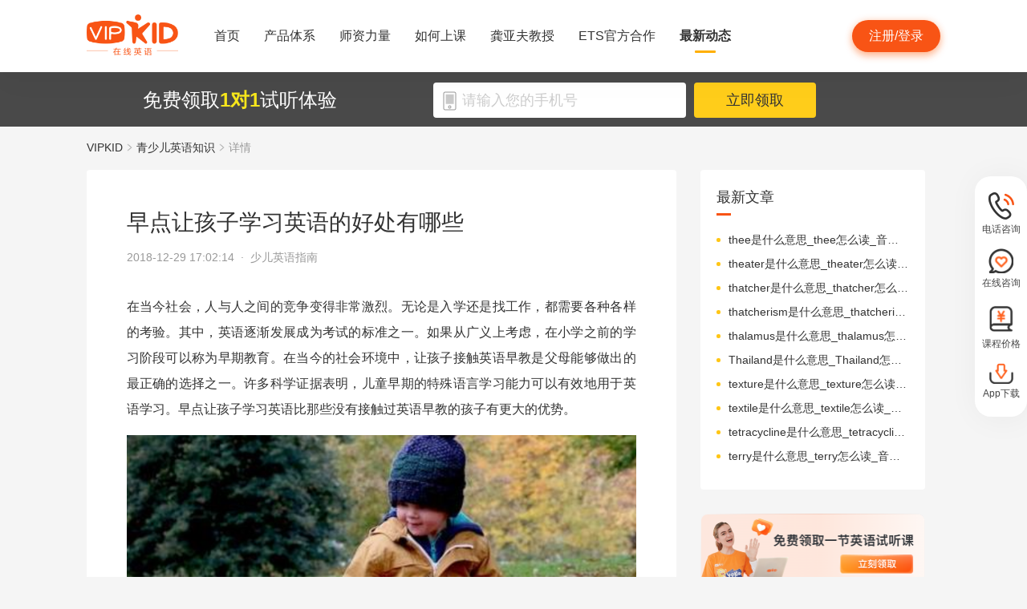

--- FILE ---
content_type: text/html; charset=utf-8
request_url: https://www.vipkid.com.cn/posts/6040.html
body_size: 19332
content:
<!DOCTYPE html><html lang="zh-CN"><head><meta http-equiv="content-type" content="text/html;charset=utf-8"><meta name="viewport" content="width=device-width,minimum-scale=1,maximum-scale=1,user-scalable=no,initial-scale=1"><meta http-equiv="X-UA-Compatible" content="ie=edge"><meta name="mobile-agent" content="format=html5;url=https://mobile.vipkid.com.cn/posts/6040.html"><meta name="keywords" content="早点让孩子学习英语的好处有哪些"><meta name="description" content="在当今社会，人与人之间的竞争变得非常激烈。无论是入学还是找工作，都需要各种各样的考验。其中，英语逐渐发展成为考试的标准之一"><title>早点让孩子学习英语的好处有哪些 - VIPKID在线青少儿英语</title><link href="//fe-static.vipkid.com.cn/img/shortcut_icon/logo-5c17ed795c.gif" type="image/x-icon" rel="shortcut icon"><link rel="alternate" media="only screen and (max-width: 640px)" href="https://mobile.vipkid.com.cn/posts/6040.html"><link rel="stylesheet" href="//s.vipkidstatic.com/fe-static/parent/panda/web/home/css/home_4361d830.css"><script src="https://msite.baidu.com/sdk/c.js?appid=1618169318228569"></script><script>var _hmt = _hmt || [];
    (function () {
      var hm = document.createElement("script");
      hm.src = "https://hm.baidu.com/hm.js?d1fa96110dac1259f308dc2a4ee70e03";
      var s = document.getElementsByTagName("script")[0];
      s.parentNode.insertBefore(hm, s);
    })();</script><link rel="icon" href="//s.vipkidstatic.com/fe-static/phoebe-seo/logo.gif"><link href="//s.vipkidstatic.com/fe-static/phoebe-seo/assets/seo/css/seo-pc-detail-7d64db6b7f4da91caf4a.min.css" rel="stylesheet"><script>window.__INITIAL_STATE__ = '[base64]'</script></head><body><div data-server-rendered="true" class="wrapper" id="app"><div class="header-box"><div id="headerEmpty" class="header-empty"></div><div id="headerInfoPc" class="header-info-pc header-box-fixed"><div class="header-info clearfix width-visual margin-auto"><div class="vipkid fl"><a href="/"><img src="//s.vipkidstatic.com/fe-static/phoebe-seo/assets/seo/img/newLogo-07b5efa7.png" alt="VIPKID在线少儿英语"></a></div><ul class="banner clearfix fl"><li class="toggle sy"><a href="/web/home"><span>首页</span><i></i></a></li><li class="toggle classSystem kctx"><a href="/web/advantage"><span>产品体系</span><i></i></a><div class="menu-box"><a href="/web/ai" class="zxai">VIPKID AI语言思维</a><a href="/web/culture" class="whsy">VIPKID 双语文化素养</a><a href="/web/bigstar" class="dkyy">VIPKID 大咖成人英语</a><a href="https://www.bobbyen.com/" class="bbxq">VIPKID 波比星球启蒙</a><a href="/web/internationaleducation" class="internationaleducation">VIPKID 国际教育</a></div></li><li class="toggle szll"><a href="/web/teacher"><span>师资力量</span><i></i></a></li><li class="toggle rhsk"><a href="/web/step"><span>如何上课</span><i></i></a></li><li class="toggle professor"><a href="/web/professor"><span>龚亚夫教授</span><i></i></a></li><li class="toggle ets"><a href="/web/ets"><span>ETS官方合作</span><i></i></a></li><li class="toggle zxdt active"><a href="/web/aboutus"><span>最新动态</span><i></i></a></li></ul><div class="login-apply fr"><div id="registerHeaderBtn" class="apply">注册/登录</div></div></div></div><div class="header-info-ipad"><div id="navBoxIpad" class="header-top clearfix"><div id="navBtn" class="nav-btn fl"><i></i><i></i><i></i></div><div class="vipkid fl"><a href="/"><img src="//s.vipkidstatic.com/fe-static/phoebe-seo/assets/seo/img/newLogo-07b5efa7.png" alt="VIPKID在线少儿英语"></a></div><div class="login-apply fr"><div id="padRegisterHeaderBtn" class="apply">注册/登录</div></div></div><div id="navLiderLeft" class="header-left"><ul class="banner"><li class="toggle sy active"><a href="/"><span>首页</span><i></i></a></li><li class="toggle classSystem kctx"><a href="/web/advantage"><span>产品体系</span><i></i></a><div class="menu-box"><a href="/web/ai" class="zxai">VIPKID AI语言思维</a><a href="/web/culture" class="whsy">VIPKID 双语文化素养</a><a href="/web/bigstar" class="dkyy">VIPKID 大咖成人英语</a><a href="https://www.bobbyen.com/" class="bbxq">VIPKID 波比星球启蒙</a><a href="/web/internationaleducation" class="internationaleducation">VIPKID 国际教育</a></div></li><li class="toggle szll"><a href="/web/teacher"><span>师资力量</span><i></i></a></li><li class="toggle rhsk"><a href="/web/step"><span>如何上课</span><i></i></a></li><li class="toggle professor"><a href="/web/professor"><span>龚亚夫教授</span><i></i></a></li><li class="toggle ets"><a href="/web/ets"><span>ETS官方合作</span><i></i></a></li><li class="toggle zxdt"><a href="/web/aboutus"><span>最新动态</span><i></i></a></li></ul></div></div></div><div id="sectionBottomSeo" class="section-bottom header-login-wrapper active"><div class="bottom-con clearfix width-visual"><p class="fl">免费领取<span>1对1</span>试听体验</p><div class="register fl clearfix"><div class="box fl"><img src="[data-uri]" class="tel"><input id="js-mobile-headlogin" type="text" placeholder="请输入您的手机号" maxlength="11" value="" class="registerAuditions"><!----></div><div class="btn fl registered-auditions-bottom">立即领取</div></div></div></div><div class="breadcrumb"><span><!----><a href="//www.vipkid.com.cn">VIPKID</a></span><span><img src="//s.vipkidstatic.com/fe-static/phoebe-seo/assets/seo/img/icon-a26534a7.png" class="breadcrumb__icon"><a href="/posts/list/1.html">青少儿英语知识</a></span><span><img src="//s.vipkidstatic.com/fe-static/phoebe-seo/assets/seo/img/icon-a26534a7.png" class="breadcrumb__icon"><span>详情</span></span></div><div id="second-popup-con" class="teacher-wechat-popup-con" style="display:none;"><div class="teacher-wechat-mask"></div> <div id="teacher-wechat-window-assistant" class="teacher-wechat-window"><div class="teacher-wechat-header"><div class="teacher-wechat-title">
        添加助教老师微信
      </div> <div class="teacher-wechat-subtitle">
        请您务必添加以免遗漏福利礼包
      </div></div> <div class="teacher-wechat-content"><div class="teacher-wechat-qrcode"><img src="//s.vipkidstatic.com/fe-static/phoebe-seo/assets/seo/img/default-qrcode-0c2483ec.png" alt="二维码"></div> <div class="teacher-wechat-tips">
        您可获得以下福利
      </div> <div class="teacher-wechat-benefits"><div class="benefit-item"><div class="benefit-number">
            30节
          </div> <div class="benefit-desc">
            亲子外教口语课
          </div></div> <div class="benefit-item"><div class="benefit-number">
            10G
          </div> <div class="benefit-desc">
            英语电子版资料
          </div></div></div></div> <div class="teacher-wechat-btn">
      确认
    </div></div> <div id="teacher-wechat-window-assistant-lp" class="teacher-wechat-window" style="display:none;"><div class="teacher-wechat-header"><div class="teacher-wechat-title">
        添加助教老师微信
      </div> <div class="teacher-wechat-subtitle">
        请您务必添加以免遗漏福利礼包
      </div></div> <div class="teacher-wechat-content"><div class="teacher-wechat-qrcode"><img src="//s.vipkidstatic.com/fe-static/phoebe-seo/assets/seo/img/default-qrcode-lp-d27caae3.png" alt="二维码"></div> <div class="teacher-wechat-tips">
        您可获得以下福利
      </div> <div class="teacher-wechat-benefits"><div class="benefit-item"><div class="benefit-number">
            30节
          </div> <div class="benefit-desc">
            亲子外教口语课
          </div></div> <div class="benefit-item"><div class="benefit-number">
            10G
          </div> <div class="benefit-desc">
            英语电子版资料
          </div></div></div></div> <div class="teacher-wechat-btn">
      确认
    </div></div> <div id="teacher-wechat-window-director" class="teacher-wechat-window" style="display:none;"><div class="teacher-wechat-header"><div class="teacher-wechat-title">
        添加班主任老师微信
      </div></div> <div class="teacher-wechat-content"><div class="teacher-wechat-qrcode"><img id="qrcode-img" src="//s.vipkidstatic.com/fe-static/phoebe-seo/assets/seo/img/default-qrcode-lp-d27caae3.png" alt="二维码"></div> <div class="teacher-wechat-tips-lp">
        立即微信扫码添加
      </div> <div class="teacher-wechat-benefits-lp"><div class="benefit-item"><div class="benefit-number-lp">
            及时了解孩子
          </div> <div class="benefit-desc-lp">
            学情报告
          </div></div> <div class="benefit-item"><div class="benefit-number-lp">
            及时解答各种
          </div> <div class="benefit-desc-lp">
            疑难问题
          </div></div></div></div> <div class="teacher-wechat-btn">
      确认
    </div></div></div><div class="content-wrapper"><div class="content"><div class="article"><h1 title="早点让孩子学习英语的好处有哪些" class="title">早点让孩子学习英语的好处有哪些</h1><div class="sub_title">2018-12-29 17:02:14&nbsp;&nbsp;·&nbsp;&nbsp;<span>少儿英语指南</span></div><div id="js_article" class="rich_media"><div class="rich_media_inner"><div id="page-content" class="rich_media_area_primary"><div class="rich_media_area_primary_inner"><div id="img-content"><h2 id="activity-name" class="rich_media_title">早点让孩子学习英语的好处有哪些</h2><div id="js_content" class="rich_media_content"><p>在当今社会，人与人之间的竞争变得非常激烈。无论是入学还是找工作，都需要各种各样的考验。其中，英语逐渐发展成为考试的标准之一。如果从广义上考虑，在小学之前的学习阶段可以称为早期教育。在当今的社会环境中，让孩子接触英语早教是父母能够做出的最正确的选择之一。许多科学证据表明，儿童早期的特殊语言学习能力可以有效地用于英语学习。早点让孩子学习英语比那些没有接触过英语早教的孩子有更大的优势。<br></p><div style="text-align: center;"><span style="font-size: 14px;"><br></span></div><div style="text-align: center;"><img src="https://img.vipkidstatic.com/ug/img/368448bb6e984cfa81ce47ba81115cf91546068960.jpeg" style="max-width:100%;"><span style="font-size: 14px;"><br></span></div><div style="text-align: center;"><span style="font-size: 14px;"><br></span></div>众所周知，在幼儿教育中，让孩子接触英语有很多好处。因此，社会上大多数幼儿教育机构收取的费用都很高，甚至比成人英语教育还要高。然而，有资格接受幼儿教育的教师人数相对较少，而且幼儿教育比成人教育要面临更多的问题。既然早期教育的成本这么高，为什么那么多人都急于让孩子早点接触英语呢？这自然是由于以下优点：<br><br>1。帮助孩子形成良好的英语意识。从小接触英语的最大好处就是有助于培养孩子的英语意识。语感是学习和掌握一门陌生语言的关键。在很多情况下，学习者在第一时间可能无法理解语法句型或新词的含义，但是借助于语感却可以正确地猜出其准确意思——这是许多成年英语学习者所缺乏的。<br><br>2。提高孩子们对英语的兴趣。儿童早期学习英语可以使孩子对英语语言和西方文化感到亲切和熟悉，这有利于他们今后的学习和工作，也使儿童更有信心使用英语进行口头表达。<br><br>3。为今后的学习打下坚实的基础。虽然早期的英语教学并没有过多的理论知识，但对于孩子来说，适当的英语知识学习可以为以后的学习打下良好的基础，使他们在下一次学习中更加轻松愉快。<br><br>虽然英语教学早期阶段的学习很重要，但不能忽视对基础理论知识的学习。要真正学好英语，还需要掌握语法知识的熟练运用，而不仅仅是依靠语感。当然，如果你有条件早点教孩子们英语，最好采取实际行动。我相信，早点让孩子学习英语会使孩子的童年更加完整，从而对他们的成长有很多好处。<p></p></div></div></div></div></div></div></div><div class="seo-box"><!----><div class="previous"><span>上一篇</span><a href="/posts/6041.html" title="怎么样学好英语 这里有10年的方法经验总结" class="link">怎么样学好英语 这里有10年的方法经验总结</a></div><div class="next"><span>下一篇</span><a href="/posts/6039.html" title="英语在线口语发音练习方法" class="link">英语在线口语发音练习方法</a></div></div><div class="seo-box"><h2>版权声明</h2><p>本站提供的网络服务中包含的任何文本、图片、图形、音视频等原创性内容和资料均受版权、商标或其他法律的保护，未经相关权利人同意，任何人不得在任何媒体直接或间接予以发布、播放、通过信息网络传播、改编、汇编、出于播放或发布目的改写或复制发行或者用于任何商业目的。</p><p>同时本站尊重原创，支持版权保护，承诺积极打击版权侵权行为。</p><p>若您认为本网站所提供的任何内容侵犯了您的版权或其他权利，请与本站联系，本站将予以删除等处理。侵权投诉通道：IP@vipkid.com.cn ，请您在投诉邮件中写明如下信息：</p><p>（1）被诉侵权的内容或文章的链接；</p><p>（2）您对该等内容或文章享有版权的证明资料；</p><p>（3）您的联系方式。我站会在接受到您的通知邮件后十四个工作日予以答复和处理。</p></div><div class="seo-box"><h2>相关推荐</h2><ul class="seo-list"><li><a href="/posts/6041.html" title="怎么样学好英语 这里有10年的方法经验总结">怎么样学好英语 这里有10年的方法经验总结</a></li><li><a href="/posts/6042.html" title="0基础自学英语的方法">0基础自学英语的方法</a></li><li><a href="/posts/6043.html" title="26个英语字母学习的重要性">26个英语字母学习的重要性</a></li><li><a href="/posts/6044.html" title="儿童英语在线学习指南介绍">儿童英语在线学习指南介绍</a></li><li><a href="/posts/6045.html" title="孩子怎样学习英语最快">孩子怎样学习英语最快</a></li><li><a href="/posts/6039.html" title="英语在线口语发音练习方法">英语在线口语发音练习方法</a></li><li><a href="/posts/6038.html" title="怎样选择少儿在线英语学习网站">怎样选择少儿在线英语学习网站</a></li><li><a href="/posts/6037.html" title="怎么教小孩学英语字母？">怎么教小孩学英语字母？</a></li><li><a href="/posts/6036.html" title="幼儿英语自我介绍如何表达">幼儿英语自我介绍如何表达</a></li><li><a href="/posts/6035.html" title="幼儿英语小儿歌介绍">幼儿英语小儿歌介绍</a></li></ul></div></div><div class="aside"><div class="aside-list"><h2>最新文章</h2><ul class="column-1"><li><a href="/posts/26405.html" title="thee是什么意思_thee怎么读_音标ði-">thee是什么意思_thee怎么读_音标ði-</a></li><li><a href="/posts/26404.html" title="theater是什么意思_theater怎么读_音标'θɪətə">theater是什么意思_theater怎么读_音标'θɪətə</a></li><li><a href="/posts/26403.html" title="thatcher是什么意思_thatcher怎么读_音标ˈθætʃə(r)">thatcher是什么意思_thatcher怎么读_音标ˈθætʃə(r)</a></li><li><a href="/posts/26402.html" title="thatcherism是什么意思_thatcherism怎么读_音标'θætʃərizəm">thatcherism是什么意思_thatcherism怎么读_音标'θætʃərizəm</a></li><li><a href="/posts/26401.html" title="thalamus是什么意思_thalamus怎么读_音标'θæləməs">thalamus是什么意思_thalamus怎么读_音标'θæləməs</a></li><li><a href="/posts/26400.html" title="Thailand是什么意思_Thailand怎么读_音标'taɪlænd">Thailand是什么意思_Thailand怎么读_音标'taɪlænd</a></li><li><a href="/posts/26399.html" title="texture是什么意思_texture怎么读_音标'tekstʃə(r)">texture是什么意思_texture怎么读_音标'tekstʃə(r)</a></li><li><a href="/posts/26398.html" title="textile是什么意思_textile怎么读_音标ˈtekstaɪl">textile是什么意思_textile怎么读_音标ˈtekstaɪl</a></li><li><a href="/posts/26397.html" title="tetracycline是什么意思_tetracycline怎么读_音标ˌtetrə'saɪklɪn">tetracycline是什么意思_tetracycline怎么读_音标ˌtetrə'saɪklɪn</a></li><li><a href="/posts/26396.html" title="terry是什么意思_terry怎么读_音标'terɪ">terry是什么意思_terry怎么读_音标'terɪ</a></li></ul></div><img src="//s.vipkidstatic.com/fe-static/phoebe-seo/assets/seo/img/rightRegister-fea2e08c.png" alt="免费领取试听课" class="register-banner" data-v-6c962952=""><div class="aside-list"><h2>热门文章</h2><ul class="column-1"><li><a href="/posts/13651.html" title="少儿英语启蒙：从简单日常对话开始">少儿英语启蒙：从简单日常对话开始</a></li><li><a href="/posts/14586.html" title="对教学平台的英语动画片观赏？">对教学平台的英语动画片观赏？</a></li><li><a href="/posts/14606.html" title="儿童英语词汇记忆的有效策略？">儿童英语词汇记忆的有效策略？</a></li><li><a href="/posts/14519.html" title="创建个人词汇卡片来帮助记忆？">创建个人词汇卡片来帮助记忆？</a></li><li><a href="/posts/15027.html" title="VIPKID 批改如何助力写作质变？">VIPKID 批改如何助力写作质变？</a></li><li><a href="/posts/15094.html" title="VIPKID 如何科学讲解英语从句？">VIPKID 如何科学讲解英语从句？</a></li><li><a href="/posts/15114.html" title="VIPKID 如何培养孩子紧急英语能力？">VIPKID 如何培养孩子紧急英语能力？</a></li><li><a href="/posts/15165.html" title="VIPKID 如何通过餐厅点餐教学提升少儿英语应用能力？">VIPKID 如何通过餐厅点餐教学提升少儿英语应用能力？</a></li><li><a href="/posts/15192.html" title="VIPKID 如何用酒店场景革新英语教学？">VIPKID 如何用酒店场景革新英语教学？</a></li><li><a href="/posts/15219.html" title="VIPKID 如何用英语日记培养国际化人才？">VIPKID 如何用英语日记培养国际化人才？</a></li></ul></div><div class="aside-list"><h2>精选文章</h2><ul class="column-1"><li><a href="/posts/1739.html" title="少儿该如何读英语单词">少儿该如何读英语单词</a></li><li><a href="/posts/5778.html" title="少儿零基础学习英语的方法">少儿零基础学习英语的方法</a></li><li><a href="/posts/17771.html" title="在英语餐厅用餐的礼仪有哪些？">在英语餐厅用餐的礼仪有哪些？</a></li><li><a href="/posts/17912.html" title="英语点餐与健康饮食相关词汇？">英语点餐与健康饮食相关词汇？</a></li><li><a href="/posts/15234.html" title="VIPKID 如何助力新课标英语教学？">VIPKID 如何助力新课标英语教学？</a></li><li><a href="/posts/20650.html" title="kisser是什么意思_kisser怎么读_音标'kisә">kisser是什么意思_kisser怎么读_音标'kisә</a></li><li><a href="/posts/24223.html" title="inclusive是什么意思_inclusive怎么读_音标ɪn'klu-sɪv">inclusive是什么意思_inclusive怎么读_音标ɪn'klu-sɪv</a></li><li><a href="/posts/9975.html" title="青少儿英语在线辅导有什么优势？">青少儿英语在线辅导有什么优势？</a></li><li><a href="/posts/5862.html" title="儿童要如何学习掌握有关食物水果的英语单词">儿童要如何学习掌握有关食物水果的英语单词</a></li><li><a href="/posts/18489.html" title="英语中如何描述有雷暴的日子？">英语中如何描述有雷暴的日子？</a></li></ul></div><div class="aside-list"><h2>热搜推荐</h2><ul class="column-2"><li><a href="https://www.vipkid.com." title="少儿英语">少儿英语</a></li><li><a href="https://www.vipkid.com.cn" title="少儿英语在线">少儿英语在线</a></li><li><a href="https://www.vipkid.com.cn" title="儿童在线英语">儿童在线英语</a></li><li><a href="https://www.vipkid.com.cn" title="在线少儿英语">在线少儿英语</a></li><li><a href="https://www.vipkid.com.cn/posts/1089.html" title="幼儿早教英文">幼儿早教英文</a></li><li><a href="https://www.vipkid.com.cn/posts/1156.html" title="宝宝学英语早教">宝宝学英语早教</a></li><li><a href="https://www.vipkid.com.cn/posts/1552.html" title="音标发音在线试听">音标发音在线试听</a></li><li><a href="https://www.vipkid.com.cn/posts/7886.html" title="幼儿英语兴趣班">幼儿英语兴趣班</a></li><li><a href="https://www.vipkid.com.cn/posts/8964.html" title="外教英语一对一">外教英语一对一</a></li><li><a href="https://www.vipkid.com.cn/posts/8766.html" title="儿童英语哪个好">儿童英语哪个好</a></li></ul></div></div></div><div class="right-fixed-wrapper" data-v-7f434e1c=""><ul class="right-fixed-list" data-v-7f434e1c=""><li class="right-fixed-item" data-v-7f434e1c=""><img src="//s.vipkidstatic.com/fe-static/phoebe-seo/assets/seo/img/tel-7f5c7e21.png" class="right-fixed-icon" data-v-7f434e1c=""><span class="right-fixed-label" data-v-7f434e1c="">电话咨询</span><div class="right-fixed-tips" data-v-7f434e1c=""><div class="right-fixed-tips-text" data-v-7f434e1c="">客服热线：95175100</div><img src="//s.vipkidstatic.com/fe-static/phoebe-seo/assets/seo/img/arrow02-54766d45.png" class="right-fixed-arrow" data-v-7f434e1c=""></div></li><li class="right-fixed-item" data-v-7f434e1c=""><img src="//s.vipkidstatic.com/fe-static/phoebe-seo/assets/seo/img/xinxi-f5d9ec85.png" class="right-fixed-icon" data-v-7f434e1c=""><span class="right-fixed-label" data-v-7f434e1c="">在线咨询</span><div class="right-fixed-qrcode" data-v-7f434e1c=""><img src="https://dl.vipkidstatic.com/prt/static/common/1724321262714/zaixianzixun.png" class="right-fixed-qrcode-img" data-v-7f434e1c=""><img src="//s.vipkidstatic.com/fe-static/phoebe-seo/assets/seo/img/arrow01-8cfe0221.png" class="right-fixed-arrow" data-v-7f434e1c=""></div></li><li class="right-fixed-item" data-v-7f434e1c=""><img src="https://dl.vipkidstatic.com/prt/static/common/1724321038383/price-icon.png" class="right-fixed-icon" data-v-7f434e1c=""><span class="right-fixed-label" data-v-7f434e1c="">课程价格</span><div class="right-fixed-qrcode" data-v-7f434e1c=""><img src="https://dl.vipkidstatic.com/prt/static/common/1724312334443/qywx.png" class="right-fixed-qrcode-img" data-v-7f434e1c=""><img src="//s.vipkidstatic.com/fe-static/phoebe-seo/assets/seo/img/arrow01-8cfe0221.png" class="right-fixed-arrow" data-v-7f434e1c=""></div></li><li class="right-fixed-item" data-v-7f434e1c=""><img src="//s.vipkidstatic.com/fe-static/phoebe-seo/assets/seo/img/download-ab3a4e61.png" class="right-fixed-icon" data-v-7f434e1c=""><span class="right-fixed-label" data-v-7f434e1c="">App下载</span></li></ul></div><div id="goBackBtn" class="scroll-top-fixed-img" style="display:none;"><div class="back"><img src="[data-uri]" alt=""></div></div><!----><div class="footer" data-v-c32a6b6e=""><div class="footer-info clearfix width-visual" data-v-c32a6b6e=""><ul class="authentication fl" data-v-c32a6b6e=""><li data-v-c32a6b6e=""><a href="http://www.itrust.org.cn/Home/Index/wx_certifi/wm/1805016993" data-v-c32a6b6e=""><img src="//s.vipkidstatic.com/fe-static/parent/panda/web/plugs/footer/img/renzheng_d14867a5.png" data-v-c32a6b6e=""></a></li><li data-v-c32a6b6e=""><a href="http://www.315online.com.cn/member/315150028.html" data-v-c32a6b6e=""><img src="//s.vipkidstatic.com/fe-static/parent/panda/web/plugs/footer/img/jiaoyi_df96bb77.png" data-v-c32a6b6e=""></a></li><li data-v-c32a6b6e=""><a href="javascript:;" data-v-c32a6b6e=""><img src="[data-uri]" data-v-c32a6b6e=""></a></li><li data-v-c32a6b6e=""><a href="/inforcertification" data-v-c32a6b6e=""><img src="[data-uri]" data-v-c32a6b6e=""></a></li></ul><div class="copyright fl color-main" data-v-c32a6b6e=""><p class="copy" data-v-c32a6b6e=""><span data-v-c32a6b6e="">© VIPKID 京ICP证 150842号</span><a href="http://www.beian.gov.cn/portal/registerSystemInfo?recordcode=11010502037381" target="_blank" data-v-c32a6b6e=""><img src="https://image.vipkid.com.cn/market/file/1539606525093-policeEmblem.png" class="icon" data-v-c32a6b6e="">京公网安备 11010502037381号</a><a href="http://www.beian.miit.gov.cn" target="_blank" data-v-c32a6b6e="">京ICP备14002500号-1</a><span data-v-c32a6b6e="">北京大米科技有限公司</span></p><p class="permit" data-v-c32a6b6e=""><a href="/businesslicenseone" data-v-c32a6b6e=""><span data-v-c32a6b6e="">出版物经营许可证(京零)字第海170127号</span></a><a href="/businesslicensethree" data-v-c32a6b6e=""><span data-v-c32a6b6e="">广播电视节目制作经营许可证(京)字第08921号</span></a><a href="/businesslicensetwo" data-v-c32a6b6e=""><span class="yingye" data-v-c32a6b6e="">营业执照</span></a><a href="/web/promise?_vts=teacher" data-v-c32a6b6e=""><span class="yingye" data-v-c32a6b6e="">教师信息公示</span></a></p><p class="permit" data-v-c32a6b6e=""><span data-v-c32a6b6e="">违法和不良信息举报电话：95753</span><span data-v-c32a6b6e="">违法和不良信息/涉未成年人有害信息举报邮箱：VKreport@vipkid.com.cn</span><a href="https://www.12377.cn" target="_blank" data-v-c32a6b6e=""><span data-v-c32a6b6e="">网上有害信息举报专区</span></a><a href="/web/promise" target="_blank" data-v-c32a6b6e=""><span class="yingye" data-v-c32a6b6e="">备案内容承诺公示</span></a></p></div><div class="copyright-ipad fl color-main" data-v-c32a6b6e=""><p class="copy" data-v-c32a6b6e=""><span data-v-c32a6b6e="">© VIPKID 京ICP证 150842号</span><a href="http://www.beian.gov.cn/portal/registerSystemInfo?recordcode=11010502037381" target="_blank" data-v-c32a6b6e=""><img src="https://image.vipkid.com.cn/market/file/1539606525093-policeEmblem.png" class="icon" data-v-c32a6b6e="">京公网安备 11010502037381号</a><span data-v-c32a6b6e="">北京大米科技有限公司</span></p><p class="chuban" data-v-c32a6b6e=""><a href="/businesslicenseone" data-v-c32a6b6e=""><span data-v-c32a6b6e="">出版物经营许可证(京零)字第海170127号</span></a><span data-v-c32a6b6e="">广播电视节目制作经营许可证(京)字第08921号</span><a href="/businesslicensetwo" class="yangyelian" data-v-c32a6b6e=""><span class="yingye" data-v-c32a6b6e="">营业执照</span></a><a href="/web/promise?_vts=teacher" data-v-c32a6b6e=""><span class="yingye" data-v-c32a6b6e="">教师信息公示</span></a></p><p class="permit" data-v-c32a6b6e=""><span data-v-c32a6b6e="">违法和不良信息举报电话 95753</span><span data-v-c32a6b6e="">违法和不良信息/涉未成年人有害信息举报邮箱：VKreport@vipkid.com.cn</span><a href="https://www.12377.cn" target="_blank" data-v-c32a6b6e=""><span data-v-c32a6b6e="">网上有害信息举报专区</span></a><a href="/web/promise" target="_blank" data-v-c32a6b6e=""><span class="yingye" data-v-c32a6b6e="">备案内容承诺公示</span></a></p></div><div class="country fr" data-v-c32a6b6e=""><div class="china" data-v-c32a6b6e="">中国<img src="[data-uri]" class="china-img" data-v-c32a6b6e=""></div><div class="national-ul" data-v-c32a6b6e=""><ul data-v-c32a6b6e=""><li data-v-c32a6b6e=""><a href="https://www.vipkid.com?vk_fromcode=US" class="clearfix" data-v-c32a6b6e=""><span class="fl" data-v-c32a6b6e="">United States</span></a></li><li data-v-c32a6b6e=""><a href="https://kr.vipkid.com?vk_fromcode=KR" class="clearfix" data-v-c32a6b6e=""><span class="fl" data-v-c32a6b6e="">한국</span></a></li><li data-v-c32a6b6e=""><a href="https://vipkid.com.cn?vk_fromcode=CN" class="clearfix" data-v-c32a6b6e=""><span class="fl" data-v-c32a6b6e="">中国</span></a></li></ul></div></div></div></div></div><script>var config = { show_log: !1, name: "sa", server_url: "https://sensorsdata.vipkid.com/sa?project=misc" }; window.sensorsDataAnalytic201505 = config.name, window.sa = { _q: [], _t: 1 * new Date, para: config };</script><script src="https://dl.vipkidstatic.com/prt/static/tools/upload/YEqZKO4vgyJp0.js"></script><script>(function () {
      var bp = document.createElement('script');
      var curProtocol = window.location.protocol.split(':')[0];

      if (curProtocol === 'https') {
        bp.src = 'https://zz.bdstatic.com/linksubmit/push.js';
      }
      else {
        bp.src = 'http://push.zhanzhang.baidu.com/push.js';
      }
      var s = document.getElementsByTagName("script")[0];
      s.parentNode.insertBefore(bp, s);
    })();</script><script src="https://dl.vipkidstatic.com/prt/static/tools/upload/BBOxxAnENYAXX.js"></script><script src="https://s.vipkidstatic.com/fe-static/parent/panda/web/common/base_6817c88e.js"></script><script src="//s.vipkidstatic.com/fe-static/parent/panda/web/step/js/step_c2c88050.js"></script><script src="https://tag.baidu.com/vcard/v.js?siteid=6881039&amp;url=https%3A%2F%2Fmobile.vipkid.com.cn%2F&amp;source=&amp;rnd=682294213&amp;hm=1" charset="utf-8"></script><script src="//hm.baidu.com/hm.js?d1fa96110dac1259f308dc2a4ee70e03"></script><script src="//s.vipkidstatic.com/fe-static/phoebe-seo/assets/seo/js/seo-pc-detail-e2798f3c5fdd46df6764.js"></script></body></html>